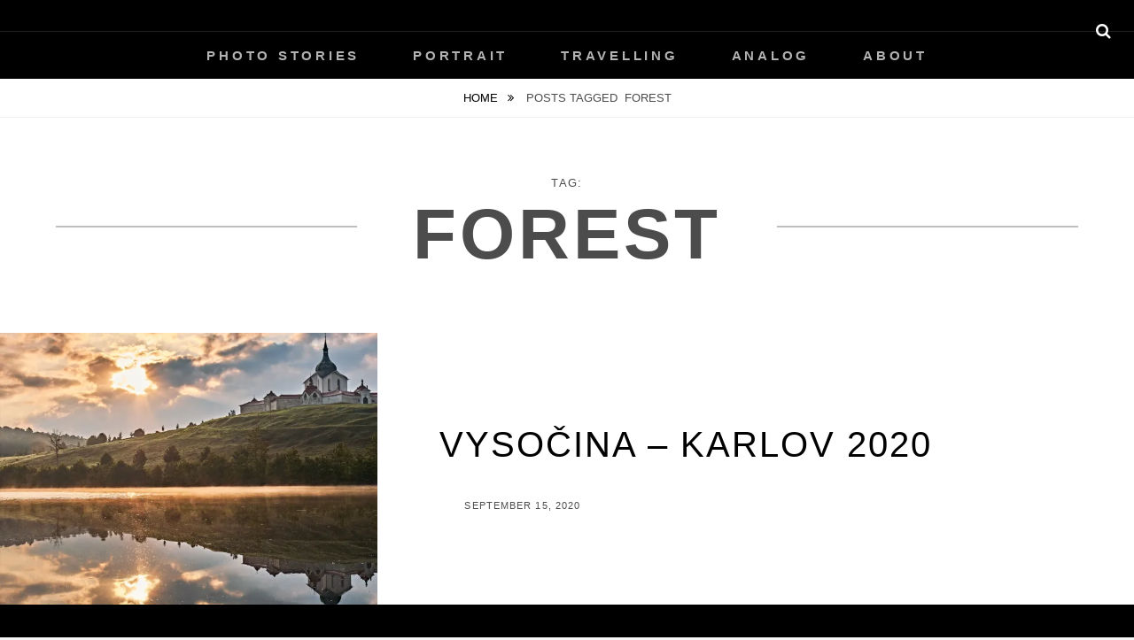

--- FILE ---
content_type: text/css
request_url: https://michal.cervenansky.eu/wp-content/plugins/jetpack-carousel-enhancements-master//style.css?ver=6.9
body_size: 138
content:
/**
 * Jetpack Carousel Enhancements.
 */

/* Move caption to the center */
.jp-carousel-info h2 {
	text-align: center !important;
}

/* Hide the header of a comment form */
.jp-carousel-left-column-wrapper {
	display: none !important;
}

/* Move image metabox to the center. */
.jp-carousel-image-meta {
	float: none !important;
	margin-left: auto;
	margin-right: auto;
}

/* Move close hint to the right. */
.jp-carousel-transitions .jp-carousel-close-hint {
	position: fixed;
	text-align: right;
	right: 12px;
	width: auto;
}
